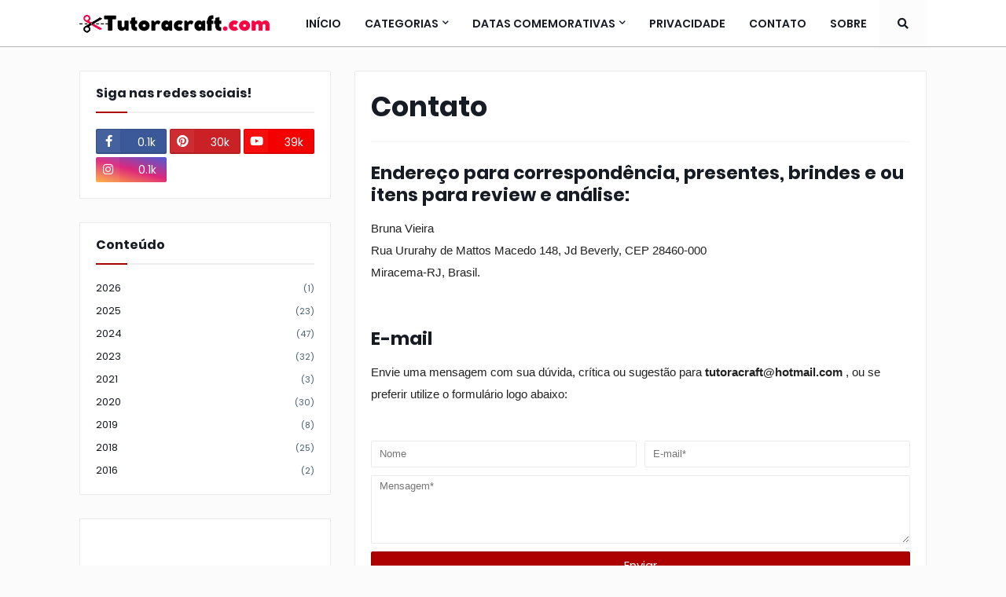

--- FILE ---
content_type: text/html; charset=utf-8
request_url: https://www.google.com/recaptcha/api2/aframe
body_size: 265
content:
<!DOCTYPE HTML><html><head><meta http-equiv="content-type" content="text/html; charset=UTF-8"></head><body><script nonce="HJbuRxmriu4sy548UtOlfw">/** Anti-fraud and anti-abuse applications only. See google.com/recaptcha */ try{var clients={'sodar':'https://pagead2.googlesyndication.com/pagead/sodar?'};window.addEventListener("message",function(a){try{if(a.source===window.parent){var b=JSON.parse(a.data);var c=clients[b['id']];if(c){var d=document.createElement('img');d.src=c+b['params']+'&rc='+(localStorage.getItem("rc::a")?sessionStorage.getItem("rc::b"):"");window.document.body.appendChild(d);sessionStorage.setItem("rc::e",parseInt(sessionStorage.getItem("rc::e")||0)+1);localStorage.setItem("rc::h",'1769087422932');}}}catch(b){}});window.parent.postMessage("_grecaptcha_ready", "*");}catch(b){}</script></body></html>

--- FILE ---
content_type: text/plain
request_url: https://www.google-analytics.com/j/collect?v=1&_v=j102&a=1817408112&t=pageview&_s=1&dl=https%3A%2F%2Fwww.tutoracraft.com%2Fp%2Fcontato.html&ul=en-us%40posix&dt=Contato&sr=1280x720&vp=1280x720&_u=IEBAAEABAAAAACAAI~&jid=1703072263&gjid=1897538289&cid=1445684320.1769087422&tid=UA-84038523-1&_gid=35487330.1769087422&_r=1&_slc=1&z=741059862
body_size: -451
content:
2,cG-G19Y06HQTK